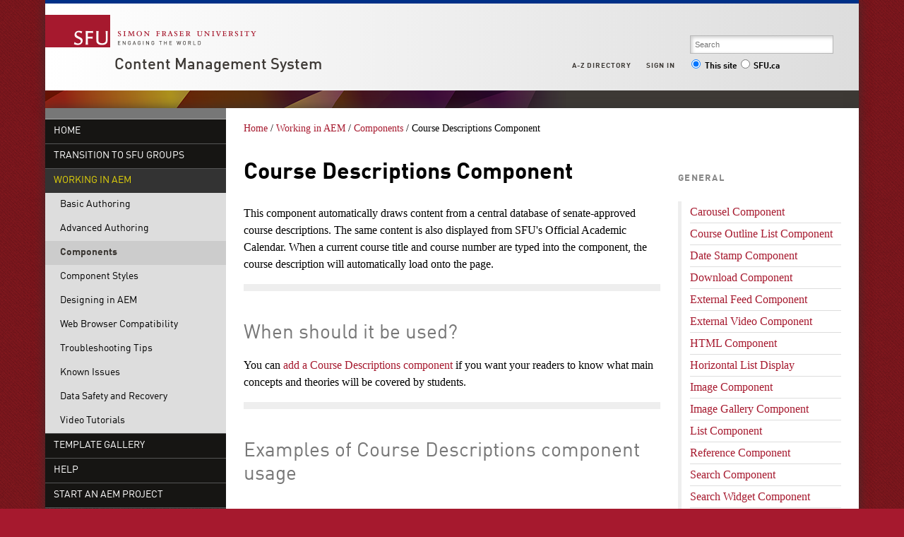

--- FILE ---
content_type: text/html; charset=utf-8
request_url: https://www.sfu.ca/cms/howto/components/course-descriptions.html
body_size: 5325
content:
<!DOCTYPE html>
<html>

<head>
	<meta http-equiv="X-UA-Compatible" content="IE=Edge, chrome=1">
<meta http-equiv="content-type" content="text/html; charset=UTF-8" />
<meta name="viewport" content="width=device-width, initial-scale=1.0, maximum-scale=1.0">

<link rel="icon" sizes="any" href="https://www.sfu.ca/favicon.ico">
<link rel="icon" type="image/png" sizes="32x32" href="https://www.sfu.ca/favicon-32x32.png">
<link rel="icon" type="image/png" sizes="96x96" href="https://www.sfu.ca/favicon-96x96.png">
<link rel="apple-touch-icon" href="https://www.sfu.ca/apple-touch-icon.png">
<link rel="manifest" href="https://www.sfu.ca/site.webmanifest">

<meta name="theme-color" content="#ffffff">
<meta name="application-name" content="Simon Fraser University">
<meta name="apple-mobile-web-app-title" content="SFU">

	
	
	
	
<title>
			Course Descriptions Component - Content Management System - Simon Fraser University
	</title>
<script type="text/javascript">
	CQURLInfo = {"requestPath":"/cms/howto/components/course-descriptions","runModes":"p,s7connect,crx3,nosamplecontent,publish,crx3tar"};
	CQPageConfig = {};
</script>
	

<link rel="stylesheet" href="/etc/designs/clf/clientlibs/pack/head.styles.min.css" type="text/css">



	<link rel="stylesheet" href="/content/dam/sfu/cms/css/cms.css" type="text/css">


<script src="/etc.clientlibs/clientlibs/granite/jquery.min.js"></script>
<script src="/etc.clientlibs/clientlibs/granite/utils.min.js"></script>
<script src="/etc.clientlibs/clientlibs/granite/jquery/granite.min.js"></script>
<script src="/etc.clientlibs/foundation/clientlibs/jquery.min.js"></script>

<script src="/etc.clientlibs/clientlibs/granite/jquery-ui.min.js"></script>
<script src="/etc.clientlibs/foundation/clientlibs/jquery-ui.min.js"></script>

<script src="/etc/designs/clf/clientlibs/pack/head.scripts.min.js"></script>

<script type="text/javascript">var $ = jQuery;</script>

<!--[if lt IE 9]>
	<script src="/etc/designs/clf/clientlibs/html5shiv.min.js"></script>
<script src="/etc/designs/clf/clientlibs/respond.min.js"></script>

<![endif]-->

<!--[if lte IE 9]>
	<script src="/etc/designs/clf/clientlibs/matchmedia.min.js"></script>

<![endif]-->


	
	    <!-- Google Tag Manager V4 -->
    <script>(function(w,d,s,l,i){w[l]=w[l]||[];w[l].push({'gtm.start':
                new Date().getTime(),event:'gtm.js'});var f=d.getElementsByTagName(s)[0],
            j=d.createElement(s),dl=l!='dataLayer'?'&l='+l:'';j.async=true;j.src=
            'https://www.googletagmanager.com/gtm.js?id='+i+dl;f.parentNode.insertBefore(j,f);
    })(window,document,'script','dataLayer','GTM-W87RML');</script>
    <!-- End Google Tag Manager V4 -->

    
	<meta property="og:title" content="Course Descriptions Component" />
<meta property="og:type" content="article" />
<meta property="og:url" content=$classNewsController.getPageURL() />
<meta property="og:description" content="" />
<meta property="og:image" content="$classNewsController.getHostName()/content/dam/sfu/images/common/SFU-social-image.jpeg" />
<meta property="og:image:width" content="640" />
<meta property="og:image:height" content="335" />

<meta name="twitter:card" content="summary_large_image" />
<meta name="twitter:site" content="" />
<meta name="twitter:title" content="Course Descriptions Component" />
<meta name="twitter:description" content="" />
<meta name="twitter:image" content="$classNewsController.getHostName()/content/dam/sfu/images/common/SFU-social-image.jpeg/jcr:content/renditions/medium.jpg" />


</head>


<body>
	    <!-- Google Tag Manager (noscript) V4 -->
    <noscript><iframe src=https://www.googletagmanager.com/ns.html?id=GTM-W87RML
                      height="0" width="0" style="display:none;visibility:hidden"></iframe></noscript>
    <!-- End Google Tag Manager (noscript) V4 -->

    
<div id="container" class="">

    <div id="page">

					<header>

    <button class="toggle-search-control">Search</button>

    <section class="heading">

		
        <div class="brand-title">

            <a href="http://www.sfu.ca/main.html">
                <div class="branding">
                    <h1>Simon Fraser University<br/>Engaging the World</h1>
                </div>
            </a> <!-- end branding -->

							<div class="site-title">
										<h2>
						<a href="/cms.html">Content Management System</a>
					</h2>
				</div>
			        </div>
    </section>
    <!-- end .heading -->

        <section class="actionable-header">
        <div class="search">
            <form action="/search.html" method="GET">
									<fieldset class="search-field">
						<input type="search" placeholder="Search" name="q" />
						<input type="hidden" name="p" value="/content/sfu/cms" />
					</fieldset>

					<fieldset class="search-scope-set">
						<label><input type="radio" checked="checked" value="site" name="search-scope" />This site</label>
						<label><input type="radio" value="sfu" name="search-scope" />SFU.ca</label>
					</fieldset>
				            </form>
        </div>
        <!-- end search -->

        <div class="global-links">
            <div class="mobile-global-links-container">
                <ul class="mobile-global-links">
					
                    <li class="header">
						<a href="/dir/a.html">
							A-Z <span>directory</span>
						</a>
					</li>
                    <li class="header sign-in">
						<a class="mobile-toggle" href="#">
							Sign in
							<span class="icon icon-plus-sign"></span>
						</a>
                        <ul>
															<li><a href="https://outlook.office.com">Mail</a></li>
								<li><a href="https://go.sfu.ca"><span>go</span>SFU</a></li>
								<li><a href="https://canvas.sfu.ca">Canvas</a></li>
							                        </ul>
                    </li>
                </ul>
            </div>

            <ul class="sf-menu">
				
                <li>
					<a href="#">A-Z Directory</a>
                    <ul class="expanded directory">
                        <li><a href="/main/dir/a.html">a</a></li>
                        <li><a href="/main/dir/b.html">b</a></li>
                        <li><a href="/main/dir/c.html">c</a></li>
                        <li><a href="/main/dir/d.html">d</a></li>
                        <li><a href="/main/dir/e.html">e</a></li>
                        <li><a href="/main/dir/f.html">f</a></li>
                        <li><a href="/main/dir/g.html">g</a></li>
                        <li><a href="/main/dir/h.html">h</a></li>
                        <li><a href="/main/dir/i.html">i</a></li>
                        <li><a href="/main/dir/j.html">j</a></li>
                        <li><a href="/main/dir/k.html">k</a></li>
                        <li><a href="/main/dir/l.html">l</a></li>
                        <li><a href="/main/dir/m.html">m</a></li>
                        <li><a href="/main/dir/n.html">n</a></li>
                        <li><a href="/main/dir/o.html">o</a></li>
                        <li><a href="/main/dir/p.html">p</a></li>
                        <li><a href="/main/dir/q.html">q</a></li>
                        <li><a href="/main/dir/r.html">r</a></li>
                        <li><a href="/main/dir/s.html">s</a></li>
                        <li><a href="/main/dir/t.html">t</a></li>
                        <li><a href="/main/dir/u.html">u</a></li>
                        <li><a href="/main/dir/v.html">v</a></li>
                        <li><a href="/main/dir/w.html">w</a></li>
                        <li><a href="/main/dir/x.html">x</a></li>
                        <li><a href="/main/dir/y.html">y</a></li>
                        <li><a href="/main/dir/z.html">z</a></li>
                    </ul>
                </li>

									<li><a href="#">Sign in</a>
						<ul class="expanded">
                            <li><a href="https://outlook.office.com">SFU Mail</a></li>
							<li><a href="https://go.sfu.ca"><span>go</span>SFU</a></li>
							<li><a href="https://canvas.sfu.ca">Canvas</a></li>
						</ul>
					</li>
				            </ul>
            <!-- end sf-menu sf-navbar -->
        </div>
        <!-- end global-links -->
    </section>
    <!-- end .actionable-header -->
    </header>

<div class="header-divider">
</div> <!-- end header-divider -->
		
		
			<div id="page-content" class="three-column">
									<div class="first-col">
						<nav class="default-nav">

    <div class="nav-control">
        <button class="navtoggle">Nav</button>
    </div>

		<ul>
					<li class="">
				<a href="/cms.html">Home</a>
			</li>
		
		
					<li class="">
				<a href="/cms/transition-to-sfu-groups.html">
					Transition to SFU Groups
				</a>

										<ul>
		
					<li class="nav-overview-item ">
				<a href="/cms/transition-to-sfu-groups.html">Overview</a>
			</li>
		
					<li class="">
				<a href="/cms/transition-to-sfu-groups/required-actions-for-site-owners-admins.html">
					Required actions for site owners/admins
				</a>

							</li>
			</ul>

							</li>
					<li class="active">
				<a href="/cms/howto.html">
					Working in AEM
				</a>

										<ul>
		
					<li class="nav-overview-item ">
				<a href="/cms/howto.html">Overview</a>
			</li>
		
					<li class="">
				<a href="/cms/howto/basics.html">
					Basic Authoring
				</a>

							</li>
					<li class="">
				<a href="/cms/howto/advanced.html">
					Advanced Authoring
				</a>

							</li>
					<li class="active">
				<a href="/cms/howto/components.html">
					Components
				</a>

									
							</li>
					<li class="">
				<a href="/cms/howto/component_styles.html">
					Component Styles
				</a>

							</li>
					<li class="">
				<a href="/cms/howto/cq-design.html">
					Designing in AEM
				</a>

							</li>
					<li class="">
				<a href="/cms/howto/aem-browser-compatibility.html">
					Web Browser Compatibility
				</a>

							</li>
					<li class="">
				<a href="/cms/howto/troubleshooting.html">
					Troubleshooting Tips
				</a>

							</li>
					<li class="">
				<a href="/cms/howto/known_issues.html">
					Known Issues
				</a>

							</li>
					<li class="">
				<a href="/cms/howto/data-safety-and-recovery.html">
					Data Safety and Recovery
				</a>

							</li>
					<li class="">
				<a href="/cms/howto/tutorials.html">
					Video Tutorials
				</a>

							</li>
			</ul>

							</li>
					<li class="">
				<a href="/cms/gallery.html">
					Template Gallery
				</a>

									
							</li>
					<li class="">
				<a href="/cms/help.html">
					Help
				</a>

									
							</li>
					<li class="">
				<a href="/cms/start-cq.html">
					Start an AEM Project
				</a>

										<ul>
		
					<li class="nav-overview-item ">
				<a href="/cms/start-cq.html">Overview</a>
			</li>
		
					<li class="">
				<a href="/cms/start-cq/cq_form.html">
					Request an AEM Project
				</a>

							</li>
					<li class="">
				<a href="/cms/start-cq/request-site-launch.html">
					Launch an AEM Site
				</a>

							</li>
					<li class="">
				<a href="/cms/start-cq/url-redirects.html">
					URL redirects
				</a>

							</li>
			</ul>

							</li>
			</ul>

</nav>
													<div class="below-nav inherited-parsys">						<div class="parsys">

</div>

			</div>

										</div>
				
				<div class="breadcrumb">
	<a href="/cms.html">Home</a> /
						<a href="/cms/howto.html">Working in AEM</a> /
								<a href="/cms/howto/components.html">Components</a> /
								Course Descriptions Component
			</div>
				<div class="mobile-sub-nav"><div class="mobile-sub-menu">
	</div></div>


				<section class="main">

																	<div class="above-main inherited-parsys">						<div class="parsys">

</div>

			</div>

						<div class="main_content parsys">

<div class="title section"><div><h1>Course Descriptions Component</h1></div></div>
<div class="text parbase section">

<div class="">
<p>This component automatically draws content from a central database of senate-approved course descriptions. The same content is also displayed from SFU's Official Academic Calendar. When a current course title and course number are typed into the component, the course description will automatically load onto the page.<br>
</p>

</div></div>
<div class="text parbase section">

<div class="ruled">
<h2>When should it be used?</h2>
<p>You can <a href="/cms/howto/advanced/build-a-page/using_course_descriptions.html">add a Course Descriptions component</a> if you want your readers to know what main concepts and theories will be covered by students.<br>
</p>

</div></div>
<div class="text parbase section">

<div class="ruled">
<h2>Examples of Course Descriptions component usage<br>
</h2>

</div></div>
<div class="courseDescription section">




<div class="courseDescription ">
    <h3>Communication and Social Change</h3>
<h4>CMNS 130</h4>
<p>An introduction to the forms, theories and institutions of communication as they relate to broader social change, with a focus on the political, economic and regulatory shifts characterizing Canadian and transnational media systems. This course is required for a major, honours or minor in communication.</p>

</div>
</div>
<div class="courseDescription section">




<div class="courseDescription ">
    <h3>Evolution</h3>
<h4>BISC 300</h4>
<p>The phenomenon of organic evolution, and the major processes leading to changes in allele frequencies over time, namely mutation, migration, genetic drift and natural selection. Topics include evolutionary genetics, adaptation, sexual selection, the origin of life, speciation, and the major evolutionary trends over geological time. Prerequisite: BISC 202 with a minimum grade of C-. Recommended: BISC 204.</p>

</div>
</div>
</div>

						<div class="below-main inherited-parsys">				</div>

									</section>


									<section class="sub">
													<div class="above-parent-sub inherited-parsys">				</div>

							<div class="above-sub inherited-parsys">				</div>

							<div class="sub_content parsys">

<div class="reference parbase section"><div class="cq-dd-paragraph"><div class="text parbase">

<div class="leftMargin">
<h4>General<br>
</h4>

</div></div>

</div></div>
<div class="reference parbase section"><div class="cq-dd-paragraph leftMargin removeBottomMargin"><div class="list_4 list parbase">




    
    <ul class="default relatedTopics relatedTopicsAlt" ><li>
	<a href="/cms/howto/components/carousel.html" title="Carousel Component">Carousel Component</a>
</li><li>
	<a href="/cms/howto/components/sfu-course-outline-list.html" title="Course Outline List Component">Course Outline List Component</a>
</li><li>
	<a href="/cms/howto/components/date_stamp.html" title="Date Stamp Component">Date Stamp Component</a>
</li><li>
	<a href="/cms/howto/components/download.html" title="Download Component">Download Component</a>
</li><li>
	<a href="/cms/howto/components/external_feed.html" title="External Feed Component">External Feed Component</a>
</li><li>
	<a href="/cms/howto/components/external_video.html" title="External Video Component">External Video Component</a>
</li><li>
	<a href="/cms/howto/components/HTML.html" title="HTML Component">HTML Component</a>
</li><li>
	<a href="/cms/howto/components/horizontal_list.html" title="Horizontal List Display">Horizontal List Display</a>
</li><li>
	<a href="/cms/howto/components/image.html" title="Image Component">Image Component</a>
</li><li>
	<a href="/cms/howto/components/image-gallery-component.html" title="Image Gallery Component">Image Gallery Component</a>
</li><li>
	<a href="/cms/howto/components/list.html" title="List Component">List Component</a>
</li><li>
	<a href="/cms/howto/components/reference.html" title="Reference Component">Reference Component</a>
</li><li>
	<a href="/cms/howto/components/search.html" title="Search Component">Search Component</a>
</li><li>
	<a href="/cms/howto/components/search_widget.html" title="Search Widget Component">Search Widget Component</a>
</li><li>
	<a href="/cms/howto/components/category_tag.html" title="Show Tags Component">Show Tags Component</a>
</li><li>
	<a href="/cms/howto/components/text_image.html" title="Text &amp; Image Component">Text &amp; Image Component</a>
</li><li>
	<a href="/cms/howto/components/text.html" title="Text Component">Text Component</a>
</li><li>
	<a href="/cms/howto/components/title.html" title="Title Component">Title Component</a>
</li></ul><div class="clearList"></div></div>

</div></div>
<div class="reference parbase section"><div class="cq-dd-paragraph"><div class="text_1 text parbase">

<div class="leftMargin">
<h4>Columns</h4>

</div></div>

</div></div>
<div class="reference parbase section"><div class="cq-dd-paragraph leftMargin removeBottomMargin"><div class="list_0 list parbase">




    
    <ul class="default relatedTopics relatedTopicsAlt" ><li>
	<a href="/cms/howto/components/two_columns.html" title="2 Columns Component">2 Columns Component</a>
</li><li>
	<a href="/cms/howto/components/three_columns.html" title="3 Columns Component">3 Columns Component</a>
</li><li>
	<a href="/cms/howto/components/four_columns.html" title="4 Columns Component">4 Columns Component</a>
</li><li>
	<a href="/cms/howto/components/column_control.html" title="Column Control Component">Column Control Component</a>
</li></ul><div class="clearList"></div></div>

</div></div>
<div class="reference parbase section"><div class="cq-dd-paragraph"><div class="text_2 text parbase">

<div class="leftMargin">
<h4>Form</h4>

</div></div>

</div></div>
<div class="reference parbase section"><div class="cq-dd-paragraph leftMargin removeBottomMargin"><div class="list_5 list parbase">




    
    <ul class="default relatedTopics relatedTopicsAlt" ><li>
	<a href="/cms/howto/components/date-field.html" title="Date Field Component">Date Field Component</a>
</li><li>
	<a href="/cms/howto/components/file-upload.html" title="File Upload Component">File Upload Component</a>
</li><li>
	<a href="/cms/howto/components/form.html" title="Form Container Component">Form Container Component</a>
</li><li>
	<a href="/cms/howto/components/spam-protection.html" title="Spam Protection Component">Spam Protection Component</a>
</li></ul><div class="clearList"></div></div>

</div></div>
<div class="reference parbase section"><div class="cq-dd-paragraph"><div class="text_0 text parbase">

<div class="leftMargin">
<h4>Social</h4>

</div></div>

</div></div>
<div class="reference parbase section"><div class="cq-dd-paragraph leftMargin removeBottomMargin"><div class="list parbase">




    
    <ul class="default relatedTopics" ><li>
	<a href="/cms/howto/components/calendar.html" title="Calendar Component">Calendar Component</a>
</li><li>
	<a href="/cms/howto/components/disqus-comments-component.html" title="Disqus Component">Disqus Component</a>
</li><li>
	<a href="/cms/howto/components/livewhale.html" title="LiveWhale Calendar Component">LiveWhale Calendar Component</a>
</li><li>
	<a href="/cms/howto/components/document_tools.html" title="Share &amp; Print Component">Share &amp; Print Component</a>
</li><li>
	<a href="/cms/howto/components/twitter-timeline-component.html" title="Twitter Timeline Component">Twitter Timeline Component</a>
</li><li>
	<a href="/cms/howto/components/upcoming-events.html" title="Upcoming Events Component">Upcoming Events Component</a>
</li></ul><div class="clearList"></div></div>

</div></div>
<div class="reference parbase section"><div class="cq-dd-paragraph"><div class="text_3 text parbase">

<div class="leftMargin">
<h4>Other</h4>

</div></div>

</div></div>
<div class="reference parbase section"><div class="cq-dd-paragraph leftMargin"><div class="list_1 list parbase">




    
    <ul class="default relatedTopics relatedTopicsAlt" ><li>
	<a href="/cms/howto/components/academic-program-list-component.html" title="Academic Program List Component">Academic Program List Component</a>
</li><li>
	<a href="/cms/howto/components/alert-box-component.html" title="Alert Box Component">Alert Box Component</a>
</li><li>
	<a href="/cms/howto/components/course-descriptions.html" title="Course Descriptions Component" class="current">Course Descriptions Component</a>
</li><li>
	<a href="/cms/howto/components/dynamic-filter-component.html" title="Dynamic Filter Component">Dynamic Filter Component</a>
</li><li>
	<a href="/cms/howto/components/dynamic-text-component.html" title="Dynamic Text Component">Dynamic Text Component</a>
</li><li>
	<a href="/cms/howto/components/faculty-courses-component.html" title="Faculty Courses Component">Faculty Courses Component</a>
</li><li>
	<a href="/cms/howto/components/google-search.html" title="Google Search Component">Google Search Component</a>
</li></ul><div class="clearList"></div></div>

</div></div>
</div>

							<div class="below-sub inherited-parsys">				</div>

											</section>
				
								
									<footer>
	<ul>
		<li><a href="/main/admission.html">Admission</a></li>
		<li><a href="/main/programs.html">Programs</a></li>
		<li><a href="/main/learning.html">Learning</a></li>
		<li><a href="/main/research-at-sfu.html">Research</a></li>
		<li><a href="/main/sfu-community.html">Community</a></li>
		<li><a href="/main/about.html">About</a></li>
	</ul> 

    <ul>
		<li><a href="/main/campuses/maps.html">Maps + directions</a></li>
		<li><a href="http://www.lib.sfu.ca/">Library</a></li>
		<li><a href="/calendar">Academic Calendar</a></li>
		<li><a href="https://www.sfu.ca/srs/campus-safety-security/traffic-safety/road-report.html">Road Report</a></li>
		<li><a href="http://www.sfu.ca/advancement">Give to SFU</a></li>
		<li><a href="http://www.sfu.ca/emergency">Emergency Information</a></li>
    </ul>

    <ul>
        <li class="header">
                            Connect with us
                    </li>
        <li>
							<div class="connect-with-us inherited-parsys">						<div class="parsys">

<div class="text parbase section">

<div class="">
<p><a href="http://www.facebook.com/simonfraseruniversity">Facebook</a><br>
<a href="http://www.twitter.com/sfu">Twitter</a><br>
<a href="http://www.youtube.com/user/SFUNews">YouTube</a></p>

</div></div>
</div>

			</div>

			        </li>
    </ul>

    <ul>
        <li class="header">
			<a href="/cms/contact.html">Contact us</a>
		</li>
        <li>
							<div class="contact-us inherited-parsys">						<div class="parsys">

<div class="text parbase section">

<div class="">
<p>Simon Fraser University<br>
8888 University Drive<br>
Burnaby, B.C.<br>
Canada V5A 1S6<a href="mailto:cms-info@sfu.ca"><br>
cms-info@sfu.ca</a></p>

</div></div>
</div>

			</div>

			        </li>
    </ul>

    <ul>
		<li>
							<div class="footer-right inherited-parsys">				</div>

					</li>
        <li><a href="/contact/terms-conditions.html">Terms and conditions</a></li>
        <li><a href="/contact/terms-conditions/privacy.html">Privacy policy</a></li>
        <li>&copy; Simon Fraser University</li>
    </ul>
</footer>
							</div>
			<!-- end page-content -->
		    </div>
    <!-- end page -->
</div>
<!-- end container -->

<script src="/etc/designs/clf/clientlibs/pack/footer.scripts.min.js"></script>


	<script src="/etc/designs/sfu/clientlibs/toggleFormContent.min.js"></script>




</body>

</html>


